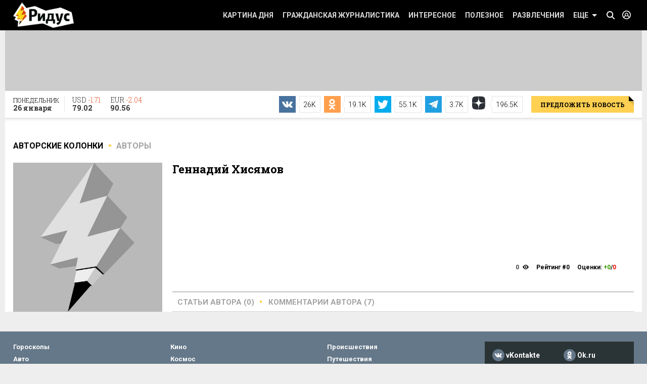

--- FILE ---
content_type: application/javascript; charset=utf-8
request_url: https://www.ridus.ru/app_void.js
body_size: 6515
content:
firebase.initializeApp({
    messagingSenderId: '247904746112'
});



$( document ).ready(function() {
	getToken();
});




if (
    'Notification' in window &&
    'serviceWorker' in navigator &&
    'localStorage' in window &&
    'fetch' in window &&
    'postMessage' in window
) {
    var messaging = firebase.messaging();

    // already granted
    if (Notification.permission === 'granted') {
        getToken();
    }

  
    // handle catch the notification on current page
    messaging.onMessage(function(payload) {


        //info.show();
        
        
        payload.data.data = JSON.parse(JSON.stringify(payload.data));
        if(payload.data.title)
        {
	        console.log('Message received', payload);
	        info_message
	            .text('')
	            .append('<strong>'+payload.data.title+'</strong>')
	            .append('<em>'+payload.data.body+'</em>')
	        ;
	    
	        // register fake ServiceWorker for show notification on mobile devices
	        navigator.serviceWorker.register('/serviceworker/firebase-messaging-sw.js');
	        Notification.requestPermission(function(permission) {
	            if (permission === 'granted') {
	                navigator.serviceWorker.ready.then(function(registration) {
	                  // Copy data object to get parameters in the click handler
	                  payload.data.data = JSON.parse(JSON.stringify(payload.data));
	
	                  registration.showNotification(payload.data.title, payload.data);
	                }).catch(function(error) {
	                    // registration failed :(
	                    showError('ServiceWorker registration failed', error);
	                });
	            }
	        });
        }
 
    });

    // Callback fired if Instance ID token is updated.
    messaging.onTokenRefresh(function() {
        messaging.getToken()
            .then(function(refreshedToken) {
                console.log('Token refreshed');
                // Send Instance ID token to app server.
                sendTokenToServer(refreshedToken,1);
                //updateUIForPushEnabled(refreshedToken);
            })
            .catch(function(error) {
                showError('Unable to retrieve refreshed token', error);
            });
    });

} else {
    if (!('Notification' in window)) {
        showError('Notification not supported');
    } else if (!('serviceWorker' in navigator)) {
        showError('ServiceWorker not supported');
    } else if (!('localStorage' in window)) {
        showError('LocalStorage not supported');
    } else if (!('fetch' in window)) {
        showError('fetch not supported');
    } else if (!('postMessage' in window)) {
        showError('postMessage not supported');
    }

    console.warn('This browser does not support desktop notification.');
    console.log('Is HTTPS', window.location.protocol === 'https:');
    console.log('Support Notification', 'Notification' in window);
    console.log('Support ServiceWorker', 'serviceWorker' in navigator);
    console.log('Support LocalStorage', 'localStorage' in window);
    console.log('Support fetch', 'fetch' in window);
    console.log('Support postMessage', 'postMessage' in window);

    //updateUIForPushPermissionRequired();
}


function getToken() {
    messaging.requestPermission()
        .then(function() {
            // Get Instance ID token. Initially this makes a network call, once retrieved
            // subsequent calls to getToken will return from cache.
            messaging.getToken()
                .then(function(currentToken) {

                    if (currentToken) {
                        sendTokenToServer(currentToken,0);
                        //updateUIForPushEnabled(currentToken);
                    } else {
                        showError('No Instance ID token available. Request permission to generate one');
                        //updateUIForPushPermissionRequired();
                        setTokenSentToServer(false);
                    }
                })
                .catch(function(error) {
                    showError('An error occurred while retrieving token', error);
                    //updateUIForPushPermissionRequired();
                    setTokenSentToServer(false);
                });
        })
        .catch(function(error) {
            showError('Вы больше не сможете подписаться', error);
        });
}



function getBrowserName() { 

   if((navigator.userAgent.indexOf("Opera") || navigator.userAgent.indexOf('OPR')) != -1 ) 
   {
       return 'opera';
   }
   else if(navigator.userAgent.indexOf("Chrome") != -1 )
   {
       return 'chrome';
   }
   else if(navigator.userAgent.indexOf("Safari") != -1)
   {
       return 'safari';
   }
   else if(navigator.userAgent.indexOf("Firefox") != -1 ) 
   {
        return 'firefox';
   }
   else if((navigator.userAgent.indexOf("MSIE") != -1 ) || (!!document.documentMode == true )) //IF IE > 10
   {
	   return 'ie'; 
   }  
   else 
   {
	   return'unknown';
   }
}


// Send the Instance ID token your application server, so that it can:
// - send messages back to this app
// - subscribe/unsubscribe the token from topics
function sendTokenToServer(currentToken, refresh) {
    if (!isTokenSentToServer(currentToken)) {
        console.log('Sending token to server...');
        // send current token to server
       
        $.post("/push.php", {token: currentToken, browser: getBrowserName(), ref:escape(document.referrer), url:escape(document.URL),sender:1056173027588});
        setTokenSentToServer(currentToken);
    } else {
        console.log('Token already sent to server so won\'t send it again unless it changes');
    }
}

function isTokenSentToServer(currentToken) {
    return window.localStorage.getItem('sentFirebaseMessagingToken') === currentToken;
}

function setTokenSentToServer(currentToken) {
    if (currentToken) {
        window.localStorage.setItem('sentFirebaseMessagingToken', currentToken);
    } else {
        window.localStorage.removeItem('sentFirebaseMessagingToken');
    }
}

function showError(error, error_data) {
    if (typeof error_data !== "undefined") {
    	
      //  console.error(error, error_data);
    } else {
       // console.error(error);
    }

}
